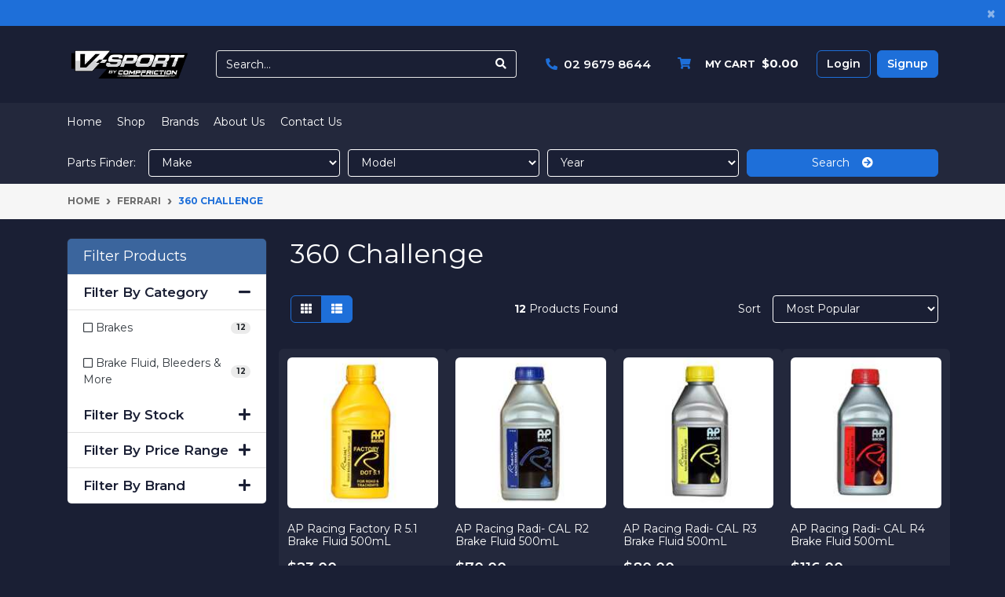

--- FILE ---
content_type: text/html; charset=utf-8
request_url: https://www.vsport.com.au/parts-finder/ferrari/360-challenge/
body_size: 17096
content:
<!DOCTYPE html>
<html lang="en">

<head itemscope itemtype="http://schema.org/WebSite">
	<meta http-equiv="Content-Type" content="text/html; charset=utf-8"/>
<meta http-equiv="x-ua-compatible" content="ie=edge">
<meta name="keywords" content="Ferrari 360 Challenge"/>
<meta name="description" content="360 Challenge - Ferrari 360 Challenge"/>
<meta name="viewport" content="width=device-width, initial-scale=1, shrink-to-fit=no">
<meta name="csrf-token" content="cdd9a568803b547952b2cbaae6208f1f8e9c9d60,a096f7fd3c453d12252e4f95a04905852fe64e25,1769785186"/>
<meta property="og:image" content="https://www.vsport.com.au/assets/website_logo.png"/>
<meta property="og:title" content="Ferrari 360 Challenge"/>
<meta property="og:site_name" content="V-Sport Australia"/>
<meta property="og:type" content="article"/>
<meta property="og:url" content="https://www.vsport.com.au/parts-finder/ferrari/360-challenge/"/>
<meta property="og:description" content="360 Challenge - Ferrari 360 Challenge"/>
<title itemprop='name'>Ferrari 360 Challenge</title>
<link rel="canonical" href="https://www.vsport.com.au/parts-finder/ferrari/360-challenge/" itemprop="url"/>
<link rel="shortcut icon" href="/assets/favicon_logo.png?1769142566"/>
<!-- Neto Assets -->
<link rel="dns-prefetch preconnect" href="//assets.netostatic.com">
<link rel="dns-prefetch" href="//use.fontawesome.com">
<link rel="dns-prefetch" href="//google-analytics.com">
<link rel="stylesheet" type="text/css" href="https://use.fontawesome.com/releases/v5.7.2/css/all.css" media="all"/>
<link rel="stylesheet" type="text/css" href="https://cdn.neto.com.au/assets/neto-cdn/jquery_ui/1.12.1/jquery-ui.min.css" media="all"/>
<!--[if lte IE 8]>
	<script type="text/javascript" src="https://cdn.neto.com.au/assets/neto-cdn/html5shiv/3.7.0/html5shiv.js"></script>
	<script type="text/javascript" src="https://cdn.neto.com.au/assets/neto-cdn/respond.js/1.3.0/respond.min.js"></script>
<![endif]-->
<!-- Begin: Script 92 -->
<script async src="https://js.stripe.com/v3/"></script>
<!-- End: Script 92 -->
<!-- Begin: Script 100 -->
<!-- Google Tag Manager -->
<script>(function(w,d,s,l,i){w[l]=w[l]||[];w[l].push({'gtm.start':
new Date().getTime(),event:'gtm.js'});var f=d.getElementsByTagName(s)[0],
j=d.createElement(s),dl=l!='dataLayer'?'&l='+l:'';j.async=true;j.src=
'https://www.googletagmanager.com/gtm.js?id='+i+dl;f.parentNode.insertBefore(j,f);
})(window,document,'script','dataLayer','GTM-KV548NBC');</script>
<!-- End Google Tag Manager -->
<!-- End: Script 100 -->
<!-- Begin: Script 102 -->
<!-- Global site tag (gtag.js) - Google Analytics -->
<script async src="https://www.googletagmanager.com/gtag/js?id=G-2946G31BK2"></script>
<script>
  window.dataLayer = window.dataLayer || [];
  function gtag(){dataLayer.push(arguments);}
  gtag('js', new Date());
    gtag('config', 'G-2946G31BK2', {
      send_page_view: false
    });
</script>
<!-- End: Script 102 -->
<!-- Begin: Script 105 -->
<meta name="google-site-verification" content="uDuC3WQ0--57xGbZPr9OjwBR-QilwhEvJkIRJveOGIs" />
<!-- End: Script 105 -->


	<link rel="preload" href="/assets/themes/2022-05-pd-v-sport/css/app.css?1769142566" as="style">
	<link rel="preload" href="/assets/themes/2022-05-pd-v-sport/css/style.css?1769142566" as="style">
	<link class="theme-selector" rel="stylesheet" href="/assets/themes/2022-05-pd-v-sport/css/app.css?1769142566" media="all" />
	<link rel="stylesheet" href="/assets/themes/2022-05-pd-v-sport/css/style.css?1769142566" media="all" />
	<link rel="stylesheet" href="/assets/themes/2022-05-pd-v-sport/css/custom.css?1769142566" media="all" />
</head>

<body id="n_content" class="n_2022-05-pd-v-sport">
	<a href="#main-content" class="sr-only sr-only-focusable">Skip to main content</a>
	<header class="wrapper-header" aria-label="Header container">
		<div class="header-topbar alert alert-dismissible fade show">
			<div class="container">
				<div class="row align-items-center text-center">
					<div class="clearfix"> &nbsp;</div>
					
				</div>
			</div>
			<button type="button" class="close" data-dismiss="alert" aria-label="Close">
				<span aria-hidden="true">&times;</span>
			</button>
		</div>
		<div class="logo-section">
			<div class="container">
				<div class="row align-items-center">
					<div class="col-5 col-sm-4 col-md-2 wrapper-logo text-sm-left">
						<a href="https://www.vsport.com.au" title="V-Sport Australia">
							<img class="logo" src="/assets/website_logo.png?1769142566"
								alt="V-Sport Australia logo" />
						</a>
					</div>
					<div class="col-7 col-sm-8 d-flex align-items-center d-md-none ml-auto justify-content-end wrapper-icons">
						<button class="btn btn-primary" type="button" data-toggle="collapse"
							data-target="#navbarMainMenu" aria-controls="navbarMainMenu" aria-expanded="false"
							aria-label="Toggle navigation">
							<i class="fa fa-bars fa-lg" aria-hidden="true"></i>
						</button>
						<a class="navbar-toggler d-sm-inline-block d-md-none"
							href="tel:02 9679 8644">
							<i class="fa fa-phone" aria-hidden="true"></i>
						</a>
						<button class="navbar-toggler" type="button" data-toggle="collapse"
							data-target="#navbarSearch" aria-controls="navbarSearch" aria-expanded="false"
							aria-label="Toggle navigation">
							<i class="fa fa-search" aria-hidden="true"></i>
						</button>
						<a class="navbar-toggler d-sm-inline-block d-md-none"
							href="https://www.vsport.com.au/_myacct">
							<i class="fa fa-user" aria-hidden="true"></i>
						</a>
						<a class="navbar-toggler d-sm-inline-block d-md-none"
							href="https://www.vsport.com.au/_mycart?tkn=cart&ts=1769785186428570" aria-label="Shopping cart">
							<i class="fa fa-shopping-cart fa-lg" aria-hidden="true"></i>
							<span class="badge badge-pill badge-secondary" rel="a2c_item_count">0</span>
						</a>
					</div>
					<div class="collapse navbar-collapse col-12" id="navbarSearch">
						<div class="header-search pt-2 pt-md-0">
							<form name="productsearch" method="get" action="/" role="search"
								aria-label="Product search">
								<input type="hidden" name="rf" value="kw" />
								<div class="input-group header-search-input">
									<input class="form-control ajax_search w-auto"
										value=""
										id="name_search" autocomplete="off" name="kw" type="search"
										aria-label="Input search" placeholder="Search..." />
									<div class="input-group-append">
										<button type="submit" value="Search" class="btn btn-outline-secondary"
											aria-label="Search site"><i class="fa fa-search"></i></button>
									</div>
								</div>
							</form>
						</div>
					</div>
					<div class="d-none d-md-flex col-12 col-sm-8 col-md-10 align-items-center">
						<div class="header-search pt-2 pt-md-0">
							<form name="productsearch" method="get" action="/" role="search"
								aria-label="Product search">
								<input type="hidden" name="rf" value="kw" />
								<div class="input-group header-search-input">
									<input class="form-control ajax_search w-auto"
										value=""
										id="name_search" autocomplete="off" name="kw" type="search"
										aria-label="Input search" placeholder="Search..." />
									<div class="input-group-append">
										<button type="submit" value="Search" class="btn btn-outline-secondary"
											aria-label="Search site"><i class="fa fa-search"></i></button>
									</div>
								</div>
							</form>
						</div>

						<div id="header-call" class="d-none d-lg-flex ml-auto">
							<div class="d-flex align-items-center">
								<div>
									<p class="mb-0 mr-2"><i class="fa fa-phone"></i></p>
								</div>
								<div>
									<h2 class="mb-0"><a
											href="tel:02 9679 8644"><strong>02 9679 8644</strong></a>
									</h2>
								</div>
							</div>
						</div>
						<div id="header-cart" class="btn-group ml-auto" role="group">

							<a href="https://www.vsport.com.au/_mycart?tkn=cart&ts=1769785186456552"
								class="btn p-0 dropdown-toggle dropdown-toggle-split" data-toggle="dropdown"
								aria-haspopup="true" aria-expanded="false" aria-label="Shopping cart dropdown"
								id="cartcontentsheader">
								<div>
									<p class="mb-0 mr-2"><i class="fa fa-shopping-cart"></i></p>
								</div>
								<div class="d-md-block"><span>My Cart</span><span rel="a2c_sub_total"
										id="header-subtotal" class="ml-2">$0.00</span></div>
							</a>
							<ul class="dropdown-menu dropdown-menu-right float-right secondary-blue-bg">
								<li class="box" id="neto-dropdown">
									<div class="body" id="cartcontents"></div>
									<div class="footer"></div>
								</li>
							</ul>
						</div>
						<div class="header-btn d-inline-flex ml-auto">
							<span nloader-content-id="Fn6equ1_qtJdHxTtWDBq_Qg9cMTX5hvyCMwAgswixRQ4aRuy77rwMz-AvD2G3RY79UGsf-03B6tEwCHzjdbuxA" nloader-content="[base64]" nloader-data="46cFcqL2ZIORijvmOJg-w2gqFTeFwnEzyxYXeEgHD3o"></span></div>
					</div>
				</div>
			</div>
		</div>
		</div>


		<div class="menu-section">
		<div class="container">
			<div class="row d-flex justify-content-between align-items-center vertical-align-middle">
				<div class="col-xs-12 col-sm-12 col-md-4 col-lg-4">
					<nav class="navbar navbar-expand-md navbar-light mt-0 p-md-0">
						<div class="collapse navbar-collapse" id="navbarMainMenu">
							<ul class="navbar-nav mr-auto align-items-center d-none d-md-flex flex-wrap"
								role="navigation" aria-label="Category menu">

								<li class="nav-item ">
									<a href="/ " class="nav-link " >Home</a>
									</li><li class="nav-item ">
									<a href="/products/ " class="nav-link " >Shop</a>
									</li><li class="nav-item dropdown mega-menu-parent ">
									<a href="javascript:void(0); " class="nav-link dropdown-toggle" role="button" data-toggle="dropdown" aria-haspopup="true"
										aria-expanded="false" >Brands</a>
									<ul class="dropdown-menu mega-menu w-100">
											<li class="nav-item d-inline-block w-100">
									<a href="https://www.vsport.com.au/brand/ap-racing/" class="nav-link font-weight-bold">
										<img class="img-fluid" src="/assets/webshop/cms/03/303.png?1676601198"
											alt="AP Racing" />
									</a>
								</li>
								<li class="nav-item d-inline-block w-100">
									<a href="https://www.vsport.com.au/brand/pagid-racing/" class="nav-link font-weight-bold">
										<img class="img-fluid" src="/assets/webshop/cms/14/114.png?1678919962"
											alt="Pagid Racing" />
									</a>
								</li>
								<li class="nav-item d-inline-block w-100">
									<a href="https://www.vsport.com.au/brand/pfc/" class="nav-link font-weight-bold">
										<img class="img-fluid" src="/assets/webshop/cms/07/307.png?1676602016"
											alt="PFC" />
									</a>
								</li>
								<li class="nav-item d-inline-block w-100">
									<a href="https://www.vsport.com.au/brand/dba/" class="nav-link font-weight-bold">
										<img class="img-fluid" src="/assets/webshop/cms/05/305.png?1656567005"
											alt="DBA" />
									</a>
								</li>
								<li class="nav-item d-inline-block w-100">
									<a href="https://www.vsport.com.au/brand/brembo/" class="nav-link font-weight-bold">
										<img class="img-fluid" src="/assets/webshop/cms/04/304.png?1715040675"
											alt="Brembo" />
									</a>
								</li>
								<li class="nav-item d-inline-block w-100">
									<a href="https://www.vsport.com.au/brand/endless/" class="nav-link font-weight-bold">
										<img class="img-fluid" src="/assets/webshop/cms/11/111.png?1678918525"
											alt="Endless" />
									</a>
								</li>
								<li class="nav-item d-inline-block w-100">
									<a href="https://www.vsport.com.au/brand/hawk/" class="nav-link font-weight-bold">
										<img class="img-fluid" src="/assets/webshop/cms/13/113.png?1678919687"
											alt="Hawk" />
									</a>
								</li>
								<li class="nav-item d-inline-block w-100">
									<a href="https://www.vsport.com.au/brand/hans/" class="nav-link font-weight-bold">
										<img class="img-fluid" src="/assets/webshop/cms/17/317.png?1678919344"
											alt="Hans" />
									</a>
								</li>
								<li class="nav-item d-inline-block w-100">
									<a href="https://www.vsport.com.au/brand/ferodo-racing/" class="nav-link font-weight-bold">
										<img class="img-fluid" src="/assets/webshop/cms/12/112.png?1731462622"
											alt="Ferodo Racing" />
									</a>
								</li>
								<li class="nav-item d-inline-block w-100">
									<a href="https://www.vsport.com.au/brand/goodridge/" class="nav-link font-weight-bold">
										<img class="img-fluid" src="/assets/webshop/cms/06/306.png?1676601582"
											alt="Goodridge" />
									</a>
								</li>
								<li class="nav-item d-inline-block w-100">
									<a href="https://www.vsport.com.au/brand/racetech/" class="nav-link font-weight-bold">
										<img class="img-fluid" src="/assets/webshop/cms/08/308.png?1676602153"
											alt="Racetech" />
									</a>
								</li>
								<li class="nav-item d-inline-block w-100">
									<a href="https://www.vsport.com.au/brand/grayston/" class="nav-link font-weight-bold">
										<img class="img-fluid" src="/assets/webshop/cms/18/318.png?1678919530"
											alt="Grayston" />
									</a>
								</li>
								<li class="nav-item d-inline-block w-100">
									<a href="https://www.vsport.com.au/brand/stilo/" class="nav-link font-weight-bold">
										<img class="img-fluid" src="/assets/webshop/cms/15/115.png?1678918426"
											alt="Stilo" />
									</a>
								</li>
								<li class="nav-item d-inline-block w-100">
									<a href="https://www.vsport.com.au/brand/sabelt/" class="nav-link font-weight-bold">
										<img class="img-fluid" src="/assets/webshop/cms/09/309.png?1676602350"
											alt="Sabelt" />
									</a>
								</li>
								<li class="nav-item d-inline-block w-100">
									<a href="https://www.vsport.com.au/brand/cartek/" class="nav-link font-weight-bold">
										<img class="img-fluid" src="/assets/webshop/cms/14/314.png?1678919080"
											alt="Cartek" />
									</a>
								</li>
								
											<li class="nav-item d-inline-block w-100"><a href="https://www.vsport.com.au/brands">View all
											brands</a></li>
										</ul>
										</li><li class="nav-item ">
									<a href="/about-us/ " class="nav-link " >About Us</a>
									</li><li class="nav-item ">
									<a href="/contact-us/ " class="nav-link " >Contact Us</a>
									</li>
								
							</ul>
							<div class="burger-menu d-block d-md-none">
								<div class="">
									<ul class="nav navbar-nav">
										<li class=""> <a
												href="/" >Home </a>
											</li><li class=""> <a
												href="/products/" >Shop </a>
											</li><li class="dropdown dropdown-hover"> <a
												href="javascript:;" class="dropdown-toggle" >Brands <span><i class="fa fa-plus"></i></span></a>
											<ul class="nav navbar-nav d-none">
												<li class=""> <a href="/brand/ap-racing/"
												class="nuhover dropdown-toggle">AP Racing
												</a>
											</li><li class=""> <a href="/brand/pagid-racing/"
												class="nuhover dropdown-toggle">Pagid Racing
												</a>
											</li><li class=""> <a href="/brand/pfc/"
												class="nuhover dropdown-toggle">PFC
												</a>
											</li><li class=""> <a href="/brand/dba/"
												class="nuhover dropdown-toggle">DBA
												</a>
											</li><li class=""> <a href="/brand/brembo/"
												class="nuhover dropdown-toggle">Brembo
												</a>
											</li><li class=""> <a href="/brand/endless/"
												class="nuhover dropdown-toggle">Endless
												</a>
											</li><li class=""> <a href="/brand/hawk/"
												class="nuhover dropdown-toggle">Hawk
												</a>
											</li><li class=""> <a href="/brand/hans/"
												class="nuhover dropdown-toggle">Hans
												</a>
											</li><li class=""> <a href="/brand/ferodo-racing/"
												class="nuhover dropdown-toggle">Ferodo Racing
												</a>
											</li><li class=""> <a href="/brand/goodridge/"
												class="nuhover dropdown-toggle">Goodridge
												</a>
											</li><li class=""> <a href="/brand/racetech/"
												class="nuhover dropdown-toggle">Racetech
												</a>
											</li><li class=""> <a href="/brand/grayston/"
												class="nuhover dropdown-toggle">Grayston
												</a>
											</li><li class=""> <a href="/brand/stilo/"
												class="nuhover dropdown-toggle">Stilo
												</a>
											</li><li class=""> <a href="/brand/sabelt/"
												class="nuhover dropdown-toggle">Sabelt
												</a>
											</li><li class=""> <a href="/brand/cartek/"
												class="nuhover dropdown-toggle">Cartek
												</a>
											</li>
												<li class=""><a href="https://www.vsport.com.au/brands">View all
													brands</a></li>
												</ul>
											</li><li class=""> <a
												href="/about-us/" >About Us </a>
											</li><li class=""> <a
												href="/contact-us/" >Contact Us </a>
											</li>
																				
									</ul>
								</div>
							</div>
						</div>
					</nav>
				</div>
				<div id="parts_finder" class="col-12 d-sm-none d-md-block">

					<button class="d-md-none btn btn-primary btn-block mb-2 text-capitalize"
						data-toggle="collapse" data-target=".parts-finder-content-new">Parts Finder:</button>
					<div class="parts-finder-content parts-finder-content-new py-1 collapse d-md-block">
						<input type="hidden" id="clist_size" value="3" />
						<input type="hidden" id="clist_hidden" value="" />
						<div id="compat_list"
							class="d-flex flex-column flex-md-row justify-content-around align-items-center">
							<p class="d-none d-md-flex mb-0 text-nowrap mr-md-3 text-capitalize">Parts
								Finder:</p><select name="clist_13_1" 
								id="clist_13_1" class="compatibility_list form-control"
								rel="Option Above">
								<option value="">Make</option>
								<option value="1237" >Alfa Romeo</option><option value="1260" >Aston Martin</option><option value="1263" >Audi</option><option value="1303" >BMW</option><option value="1364" >BMW Mini</option><option value="1370" >Bugatti</option><option value="1373" >Chevrolet</option><option value="1381" >Chrysler</option><option value="1394" >Dodge</option><option value="1401" >Ferrari</option><option value="1436" >Fiat</option><option value="1441" >Ford</option><option value="1478" >Holden</option><option value="2160" >Holden Special Vehicles (HSV)</option><option value="1487" >Honda</option><option value="1509" >Hyundai</option><option value="1512" >Jaguar</option><option value="1519" >Jeep</option><option value="1933" >Kia</option><option value="1524" >Lamborghini</option><option value="1533" >Lancia</option><option value="1538" >Lexus</option><option value="1547" >Lotus</option><option value="1563" >Maserati</option><option value="1569" >Mazda</option><option value="1590" >Mclaren</option><option value="1593" >Mercedes-Benz</option><option value="1996" >Mini</option><option value="1602" >Mitsubishi</option><option value="1616" >Nissan</option><option value="1647" >Peugeot</option><option value="1655" >Porsche</option><option value="1683" >Range Rover</option><option value="1684" >Renault</option><option value="1692" >Subaru</option><option value="1718" >Suzuki</option><option value="2120" >Tesla</option><option value="1720" >Toyota</option><option value="1742" >Volkswagen</option><option value="1751" >Volvo</option></select><select name="clist_13_2" 
									id="clist_13_2" class="compatibility_list form-control"
									rel="Option Above">
									<option value="">Model</option>
									</select><select name="clist_13_3" 
										id="clist_13_3"
										class="compatibility_list form-control" rel="Option Above">
										<option value="">Year</option>
										</select><button type="submit" class="btn btn-primary btn-block compat-btn">Search &nbsp;
										&nbsp;<i class="fas fa-arrow-circle-right"></i></button>
						</div>
					</div>
				</div>
			</div>

		</div>
	</div>


	</header>
	<div class="container-fluid breadcrumb-section px-0">
		<div class="container">
			<div class="row">
				<nav aria-label="breadcrumb">
					<ol class="breadcrumb" itemscope itemtype="http://schema.org/BreadcrumbList">
						<li class="breadcrumb-item" itemprop="itemListElement" itemscope
							itemtype="http://schema.org/ListItem">
							<a href="https://www.vsport.com.au" itemprop="item"><span itemprop="name">Home</span></a>
							<meta itemprop="position" content="0" />
						</li><li class="breadcrumb-item" itemprop="itemListElement" itemscope
							itemtype="http://schema.org/ListItem">
							<a href="/parts-finder/ferrari/" itemprop="item"><span itemprop="name">Ferrari</span></a>
							<meta itemprop="position" content="1" />
						</li><li class="breadcrumb-item" itemprop="itemListElement" itemscope
							itemtype="http://schema.org/ListItem">
							<a href="/parts-finder/ferrari/360-challenge/" itemprop="item"><span itemprop="name">360 Challenge</span></a>
							<meta itemprop="position" content="2" />
						</li></ol>
				</nav>
			</div>
		</div>
	</div>
	<div id="main-content" class="container mt-4" role="main">
		<div class="row">
			<aside class="col-12 col-md-4 col-lg-3" id="left-sidebar">
	<div class="card mb-2">
			<div class="card-header border-bottom">
				<h3 class="h4 mb-0">
					<a class="d-block" role="button" data-toggle="collapse" aria-expanded="false" href="#filters" aria-controls="#filters">Filter Products</a>
				</h3>
			</div>
			<div id="filters" class="collapse">
				<div class="list-group list-group-flush" role="group">
					<div class="list-group-item">
								<a href="javascript:;"  class="h4 mb-0 p-0 text-left w-100 d-flex align-items-center justify-content-between item-category" data-toggle="collapse" data-target="#fbcategory">Filter By Category<i class="fa fa-plus float-right"></i></a>
							</div>
							<div class="collapse show" id="fbcategory"><a class="filter border-0 text-dark list-group-item list-group-item-action d-flex justify-content-between align-items-center" href="/parts-finder/ferrari/360-challenge/?cn=107&rf=cn" aria-label="Filter  to Brakes" rel="nofollow">
									<span><i class="far fa-square"></i> Brakes</span>
									<span class="badge badge-secondary badge-pill">12</span>
								</a>
							<a class="filter border-0 text-dark list-group-item list-group-item-action d-flex justify-content-between align-items-center" href="/parts-finder/ferrari/360-challenge/?cn=299&rf=cn" aria-label="Filter  to Brake Fluid, Bleeders & More" rel="nofollow">
									<span><i class="far fa-square"></i> Brake Fluid, Bleeders & More</span>
									<span class="badge badge-secondary badge-pill">12</span>
								</a>
							</div>
					
					
					
					<div class="list-group-item">
									<a href="javascript:;" onclick="$(this).children('i').toggleClass('fa-plus fa-minus')" class="h4 mb-0 p-0 text-left w-100 d-flex align-items-center justify-content-between item-stock" data-toggle="collapse" data-target="#fbStock">Filter By Stock<i class="fa fa-plus float-right"></i></a>
								</div>
								<div class="collapse" id="fbStock"><a class="filter text-dark list-group-item list-group-item-action d-flex justify-content-between align-items-center" href="/parts-finder/ferrari/360-challenge/?rf=vn&vn=1" rel="nofollow">
										<span><i class="far fa-square"></i> In Stock</span>
										<span class="badge badge-secondary badge-pill">12</span>
									</a>
								</div>
						<div class="list-group-item d-block d-sm-none">
									<a href="javascript:;" onclick="$(this).children('i').toggleClass('fa-plus fa-minus')" class="h4 mb-0 p-0 text-left w-100 d-flex align-items-center justify-content-between item-price" data-toggle="collapse" data-target="#fbPriceRange">Filter By Price Range<i class="fa fa-plus float-right"></i></a>
								</div>
								<div class="collapse" id="fbPriceRange"><a class="text-dark border-0 filter list-group-item d-l-none d-xl-none" href="/parts-finder/ferrari/360-challenge/?pr=0-100&rf=pr" rel="nofollow"><i class="far fa-square"></i> $100 or below</a>
									<a class="text-dark border-0 filter list-group-item d-l-none d-xl-none" href="/parts-finder/ferrari/360-challenge/?pr=100-200&rf=pr" rel="nofollow"><i class="far fa-square"></i> $100 to $200</a>
									<a class="text-dark border-0 filter list-group-item d-l-none d-xl-none" href="/parts-finder/ferrari/360-challenge/?pr=200-300&rf=pr" rel="nofollow"><i class="far fa-square"></i> $200 to $300</a>
									<a class="text-dark border-0 filter list-group-item d-l-none d-xl-none" href="/parts-finder/ferrari/360-challenge/?pr=300-400&rf=pr" rel="nofollow"><i class="far fa-square"></i> $300 to $400</a>
									<a class="text-dark border-0 filter list-group-item d-l-none d-xl-none" href="/parts-finder/ferrari/360-challenge/?pr=400-500&rf=pr" rel="nofollow"><i class="far fa-square"></i> $400 to $500</a>
									<a class="text-dark border-0 filter list-group-item d-l-none d-xl-none" href="/parts-finder/ferrari/360-challenge/?pr=500-600&rf=pr" rel="nofollow"><i class="far fa-square"></i> $500 to $600</a>
									<a class="text-dark border-0 filter list-group-item d-l-none d-xl-none" href="/parts-finder/ferrari/360-challenge/?pr=600-0&rf=pr" rel="nofollow"><i class="far fa-square"></i> $600 or above</a>
									</div>
						<div class="list-group-item d-none d-sm-block">
									<a href="javascript:;" onclick="$(this).children('i').toggleClass('fa-plus fa-minus')" class="h4 mb-0 p-0 text-left w-100 d-flex align-items-center justify-content-between item-price" data-toggle="collapse" data-target="#fbPriceRangeDesc">Filter By Price Range<i class="fa fa-plus float-right"></i></a>
								</div>
								<div class="collapse" id="fbPriceRangeDesc">
								<div class="list-group-item hidden-sm d-none d-sm-block">
									<p id="price-range"></p><p id="price-range-text" class="price_range"></p>
									<form id="pricesearch" method="get" action="/parts-finder/ferrari/360-challenge/">
										<input type="hidden" name="rf" value="pr?rf=pr">
										<input  name="pr" type="hidden" value="">
										<input type="submit" value="Filter By Price" class="btn btn-outline-secondary btn-sm" />
										<a href="/parts-finder/ferrari/360-challenge/?df=pr&rf=pr" class="btn btn-outline-secondary btn-sm" rel="nofollow"> Clear</a>
									</form>
								</div></div>
					<div class="list-group-item">
								<a href="javascript:;" onclick="$(this).children('i').toggleClass('fa-plus fa-minus')" class="h4 mb-0 p-0 text-left w-100 d-flex align-items-center justify-content-between item-brand" data-toggle="collapse" data-target="#fbbrand">Filter By Brand<i class="fa fa-plus float-right"></i></a>
							</div>
							<div class="collapse" id="fbbrand"><a class="text-dark filter list-group-item d-flex justify-content-between align-items-center" href="/parts-finder/ferrari/360-challenge/?cn=303&rf=cn" rel="nofollow">
									<span><i class="far fa-square"></i> AP Racing</span>
									<span class="badge badge-secondary badge-pill">4</span>
								</a>
							<a class="text-dark filter list-group-item d-flex justify-content-between align-items-center" href="/parts-finder/ferrari/360-challenge/?cn=304&rf=cn" rel="nofollow">
									<span><i class="far fa-square"></i> Brembo</span>
									<span class="badge badge-secondary badge-pill">3</span>
								</a>
							<a class="text-dark filter list-group-item d-flex justify-content-between align-items-center" href="/parts-finder/ferrari/360-challenge/?cn=111&rf=cn" rel="nofollow">
									<span><i class="far fa-square"></i> Endless</span>
									<span class="badge badge-secondary badge-pill">1</span>
								</a>
							<a class="text-dark filter list-group-item d-flex justify-content-between align-items-center" href="/parts-finder/ferrari/360-challenge/?cn=112&rf=cn" rel="nofollow">
									<span><i class="far fa-square"></i> Ferodo Racing</span>
									<span class="badge badge-secondary badge-pill">1</span>
								</a>
							<a class="text-dark filter list-group-item d-flex justify-content-between align-items-center" href="/parts-finder/ferrari/360-challenge/?cn=307&rf=cn" rel="nofollow">
									<span><i class="far fa-square"></i> PFC</span>
									<span class="badge badge-secondary badge-pill">3</span>
								</a>
							</div>
				</div>
			</div>
		</div>
	<!-- <div class="card d-none d-md-block mb-2">
				<div class="card-header"><h3 class="h4 mb-0">Categories</h3></div>
				<div class="list-group list-group-flush" role="navigation" aria-label="Category menu"><div class="position-relative border-bottom dropdown dropdown-hover">
				<a class="text-dark list-group-item list-group-item-action" href="https://www.vsport.com.au/brakes/">Brakes</a>
				<ul class="dropdown-menu dropdown-menu-horizontal"><li class="">
					<a class="dropdown-item" href="https://www.vsport.com.au/brake-pads/">Brake Pads</a>
					</li><li class="">
					<a class="dropdown-item" href="https://www.vsport.com.au/brakes/brake-discs/">Brake Discs</a>
					</li><li class="dropdown dropdown-hover">
					<a class="dropdown-item" href="https://www.vsport.com.au/brakes/brake-fluid-bleeders-more/">Brake Fluid, Bleeders & More</a>
					<ul class="dropdown-menu dropdown-menu-horizontal"><li><a class="dropdown-item" href="https://www.vsport.com.au/fluid-reservoirs/">Fluid Reservoirs</a></li></ul>
					</li><li class="">
					<a class="dropdown-item" href="https://www.vsport.com.au/brakes/braided-brake-lines/">Braided Brake Lines</a>
					</li><li class="">
					<a class="dropdown-item" href="https://www.vsport.com.au/brake-kits-upgrade-bundles/">Brake Kits & Upgrade Bundles</a>
					</li><li class="">
					<a class="dropdown-item" href="https://www.vsport.com.au/actuation-products/">Actuation Products</a>
					</li><li class="">
					<a class="dropdown-item" href="https://www.vsport.com.au/brakes/brake-calipers/">Brake Calipers</a>
					</li><li class="">
					<a class="dropdown-item" href="https://www.vsport.com.au/brakes/brake-seals/">Brake Seals</a>
					</li><li class="">
					<a class="dropdown-item" href="https://www.vsport.com.au/brakes/brake-shoes/">Brake Shoes</a>
					</li><li class="">
					<a class="dropdown-item" href="https://www.vsport.com.au/brakes/caliper-parts/">Caliper Parts</a>
					</li><li class="">
					<a class="dropdown-item" href="https://www.vsport.com.au/brakes/disc-mounting-hardware/">Disc Mounting Hardware</a>
					</li><li class="">
					<a class="dropdown-item" href="https://www.vsport.com.au/fluid-reservoirs/~-2201">Fluid Reservoirs</a>
					</li><li class="">
					<a class="dropdown-item" href="https://www.vsport.com.au/brakes/master-cylinders/">Master Cylinders</a>
					</li><li class="">
					<a class="dropdown-item" href="https://www.vsport.com.au/pedal-boxes/">Pedal Boxes</a>
					</li><li class="">
					<a class="dropdown-item" href="https://www.vsport.com.au/temperature-monitoring/">Temperature Monitoring</a>
					</li></ul>
				</div><div class="position-relative border-bottom dropdown dropdown-hover">
				<a class="text-dark list-group-item list-group-item-action" href="https://www.vsport.com.au/racewear/">Racewear</a>
				<ul class="dropdown-menu dropdown-menu-horizontal"><li class="">
					<a class="dropdown-item" href="https://www.vsport.com.au/racewear/race-suits/">Race Suits</a>
					</li><li class="">
					<a class="dropdown-item" href="https://www.vsport.com.au/racewear/race-gloves/">Race Gloves</a>
					</li><li class="">
					<a class="dropdown-item" href="https://www.vsport.com.au/racewear/race-boots/">Race Boots</a>
					</li><li class="">
					<a class="dropdown-item" href="https://www.vsport.com.au/racewear/fia-underwear/">FIA Underwear</a>
					</li></ul>
				</div><div class="position-relative border-bottom dropdown dropdown-hover">
				<a class="text-dark list-group-item list-group-item-action" href="https://www.vsport.com.au/helmets-hans-intercoms/">Helmets & HANS</a>
				<ul class="dropdown-menu dropdown-menu-horizontal"><li class="dropdown dropdown-hover">
					<a class="dropdown-item" href="https://www.vsport.com.au/helmets-hans-intercoms/stilo-helmets/">Stilo Helmets</a>
					<ul class="dropdown-menu dropdown-menu-horizontal"><li><a class="dropdown-item" href="https://www.vsport.com.au/fia-8859-2024-snell-2020/">FIA 8859-2024/Snell 2020</a></li></ul>
					</li><li class="">
					<a class="dropdown-item" href="https://www.vsport.com.au/helmets-hans-intercoms/hans-posts-devices/">HANS Posts & Devices</a>
					</li><li class="">
					<a class="dropdown-item" href="https://www.vsport.com.au/stilo-mini-helmets/">Stilo Mini Helmets</a>
					</li><li class="">
					<a class="dropdown-item" href="https://www.vsport.com.au/helmets-hans-intercoms/visors-accesories/">Visors & Accesories</a>
					</li></ul>
				</div><div class="position-relative border-bottom dropdown dropdown-hover">
				<a class="text-dark list-group-item list-group-item-action" href="https://www.vsport.com.au/seats-harnesses/">Seats & Harnesses</a>
				<ul class="dropdown-menu dropdown-menu-horizontal"><li class="">
					<a class="dropdown-item" href="https://www.vsport.com.au/seats-harnesses/race-seats/">Race Seats</a>
					</li><li class="">
					<a class="dropdown-item" href="https://www.vsport.com.au/seats-harnesses/harness-mounts-accesories/">Harness Mounts & Accesories</a>
					</li><li class="">
					<a class="dropdown-item" href="https://www.vsport.com.au/seats-harnesses/race-harnesses/">Race Harnesses</a>
					</li><li class="">
					<a class="dropdown-item" href="https://www.vsport.com.au/seats-harnesses/race-seat-accesories/">Race Seat Accesories</a>
					</li><li class="">
					<a class="dropdown-item" href="https://www.vsport.com.au/seats-harnesses/race-seat-accessories/">Race Seat Accessories</a>
					</li></ul>
				</div><div class="position-relative border-bottom dropdown dropdown-hover">
				<a class="text-dark list-group-item list-group-item-action" href="https://www.vsport.com.au/car-race-preparation/">Car Preparation</a>
				<ul class="dropdown-menu dropdown-menu-horizontal"><li class="">
					<a class="dropdown-item" href="https://www.vsport.com.au/bonnet-boot-fastening/">Bonnet & Boot Fastening</a>
					</li><li class="">
					<a class="dropdown-item" href="https://www.vsport.com.au/car-race-preperation/tow-straps/">Tow Straps</a>
					</li><li class="dropdown dropdown-hover">
					<a class="dropdown-item" href="https://www.vsport.com.au/car-race-preperation/vehicle-setup-workshop-tools/">Vehicle setup & Workshop tools</a>
					<ul class="dropdown-menu dropdown-menu-horizontal"><li><a class="dropdown-item" href="https://www.vsport.com.au/braided-clutch-lines/">Braided Clutch Lines</a></li></ul>
					</li></ul>
				</div><div class="position-relative border-bottom dropdown dropdown-hover">
				<a class="text-dark list-group-item list-group-item-action" href="https://www.vsport.com.au/cockpit/">Cockpit</a>
				<ul class="dropdown-menu dropdown-menu-horizontal"><li class="">
					<a class="dropdown-item" href="https://www.vsport.com.au/safety-nets/">Safety Nets</a>
					</li><li class="">
					<a class="dropdown-item" href="https://www.vsport.com.au/cockpit/steering-wheels-quick-releases/">Steering Wheels & Quick Releases</a>
					</li></ul>
				</div><div class="position-relative border-bottom dropdown dropdown-hover">
				<a class="text-dark list-group-item list-group-item-action" href="https://www.vsport.com.au/intercoms/">Intercoms & More</a>
				<ul class="dropdown-menu dropdown-menu-horizontal"><li class="">
					<a class="dropdown-item" href="https://www.vsport.com.au/intercoms/cables-adapters-and-accessories/">Cables, Adapters and Accessories</a>
					</li><li class="">
					<a class="dropdown-item" href="https://www.vsport.com.au/headsets/">Headsets</a>
					</li><li class="">
					<a class="dropdown-item" href="https://www.vsport.com.au/helmets-hans-intercoms/intercoms-adapters-more/">Intercoms</a>
					</li></ul>
				</div><div class="position-relative border-bottom ">
				<a class="text-dark list-group-item list-group-item-action" href="https://www.vsport.com.au/best-sellers/">Best Sellers</a>
				</div><div class="position-relative border-bottom ">
				<a class="text-dark list-group-item list-group-item-action" href="https://www.vsport.com.au/rally-computers-accesories/">Rally Computers & Accesories</a>
				</div><div class="position-relative border-bottom ">
				<a class="text-dark list-group-item list-group-item-action" href="https://www.vsport.com.au/suspension/">Suspension & Handling</a>
				</div><div class="position-relative border-bottom ">
				<a class="text-dark list-group-item list-group-item-action" href="https://www.vsport.com.au/stilo-mini-helmets/~-2177">Collectibles & Apparel</a>
				</div><div class="position-relative border-bottom ">
				<a class="text-dark list-group-item list-group-item-action" href="https://www.vsport.com.au/hoses-and-fittings/">Hoses and Fittings    </a>
				</div><div class="position-relative border-bottom dropdown dropdown-hover">
				<a class="text-dark list-group-item list-group-item-action" href="https://www.vsport.com.au/sale/">Sale & Clearance Items</a>
				<ul class="dropdown-menu dropdown-menu-horizontal"><li class="">
					<a class="dropdown-item" href="https://www.vsport.com.au/sale-clearance-items/clearance-helmets/">Clearance Helmets</a>
					</li></ul>
				</div></div>
			</div>
	<span nloader-content-id="fwaeIZCFdwdsATmsBxeBwAg_9nDr-9pEctVcCurDijUxV7dXSA3JmzEt031qy_2LC1TYrqbgoRmVhaI5Fl_NT0" nloader-content="[base64]" nloader-data="sZ2iBIE0rDhihqvUaNPRRg_Fr45uHI6Ok8hEaCKkqFs"></span>
	<div class="card d-none d-md-block my-2">
				<div class="card-header"><h3 class="h4 mb-0">Information</h3></div>
				<div class="list-group list-group-flush" role="navigation" aria-label="Information menu"><div class="position-relative border-bottom ">
				<a class="text-dark list-group-item list-group-item-action" href="/about-us/">About Us</a>
				</div><div class="position-relative border-bottom ">
				<a class="text-dark list-group-item list-group-item-action" href="/returns-policy/">Returns Policy</a>
				</div><div class="position-relative border-bottom ">
				<a class="text-dark list-group-item list-group-item-action" href="/form/contact-us/">Contact Us</a>
				</div></div>
		</div>
	-->
</aside>
<div class="col-12 col-md-8 col-lg-9">

<h1 class="page-header">
	360 Challenge
	
	</h1>
<hr aria-hidden="true" />

	
	<div class="row sort_container align-items-center">
		<div class="col-4 col-md-7 col-lg-4">
			<script>
				function viewtype(view) {
					var f=document.viewForm;
					f['viewby'].value=view;
					f.submit();
				}
			</script>
			<form method="get" name="viewForm" action="/parts-finder/ferrari/360-challenge/" class="hidden">
				<input name="rf" type="hidden" value="">
				<input name="viewby" type="hidden" value=""/>
			</form>
			<div class="viewby btn-group">
				<a href="javascript:viewtype('');" class="btn btn-primary btn-outline-secondary active" rel="nofollow" aria-label="Thumbnail view"><i class="fa fa-th"></i></a>
				<a href="javascript:viewtype('list');" class="btn btn-primary btn-outline-secondary " rel="nofollow" aria-label="List view"><i class="fa fa-th-list"></i></a>
			</div>
		</div>
		<div class="col-4 d-none d-lg-block">
			<div class="text-white">
				<strong>12</strong> Products&nbsp;Found
			</div>
		</div>
		<div class="col-8 col-md-5 col-lg-4">
			<form method="get" action="/parts-finder/ferrari/360-challenge/">
				<input name="rf" type="hidden" value="">
				<div class="form-row">
					<label class="col-2 col-form-label text-white" for="sortby">Sort</label>
					<div class="col-10">
						<select id="sortby" name="sortby" onChange="return this.form.submit();" class="form-control text-white" aria-label="Sort products by">
							<option value="popular" >Most Popular</option>
							<option value="name" >Name</option>
							<option value="SKU" >SKU</option>
							<option value="lowest_price" >Lowest Price</option>
							<option value="highest_price" >Highest Price</option>
						</select>
					</div>
				</div>
			</form>
		</div>
	</div>
	<div class="row">
		<div class="col-12">
			<hr aria-hidden="true" />
		</div>
	</div>
	<div class="thumb">
		<section class="row products-row" aria-label="Products in category"><article class="product-thumb col-6 col-sm-6 col-md-6 col-lg-4 col-xl-3 pb-2" role="article" aria-label="Product thumbnail">
	<div class="card thumbnail card-body text-center" itemscope itemtype="http://schema.org/Product">
		<meta itemprop="brand" content="AP Racing" />
		<meta itemprop="mpn" content="CP4510-1" />
		<a href="https://www.vsport.com.au/ap-racing-factory-r-5.1-brake-fluid-500ml" class="thumbnail-image pb-2">
			<img src="/assets/thumb/CP4510-1.jpg?20220606033905"
				itemprop="image" class="product-image img-fluid shadow-none" alt="AP Racing Factory R 5.1 Brake Fluid 500mL" rel="itmimgCP4510-1">
		</a>
		<p class="card-title h4" itemprop="name"><a href="https://www.vsport.com.au/ap-racing-factory-r-5.1-brake-fluid-500ml">AP Racing Factory R 5.1 Brake Fluid 500mL</a></p>
		<div class="flex-grow-1">
			<p class="price" itemprop="offers" itemscope itemtype="http://schema.org/Offer"
				aria-label="AP Racing Factory R 5.1 Brake Fluid 500mL price">
				<span class="rrp-price"></span>
				<span itemprop="price" content="23">$23.00</span>
				<meta itemprop="priceCurrency" content="AUD">
			</p>
			</div>

	<!-- Begin: Script 102 -->
<div
    class="ga4-product"
    data-id="CP4510-1"
    data-name="AP Racing Factory R 5.1 Brake Fluid 500mL"
    data-index="1"
    data-listname="2012-2021 GT"
    data-affiliation="V-Sport Australia"
    data-brand="AP Racing"
    data-category="2012-2021 GT"
    data-price="23"
    data-currency="AUD"
    data-url="https://www.vsport.com.au/ap-racing-factory-r-5.1-brake-fluid-500ml"
>
</div>
<!-- End: Script 102 -->
<!-- Purchase Logic -->
	<form class="form-inline buying-options  justify-content-center">
		<input type="hidden" id="skuzt76hCP4510-1" name="skuzt76hCP4510-1" value="CP4510-1">
		<input type="hidden" id="modelzt76hCP4510-1" name="modelzt76hCP4510-1" value="AP Racing Factory R 5.1 Brake Fluid 500mL">
		<input type="hidden" id="thumbzt76hCP4510-1" name="thumbzt76hCP4510-1" value="/assets/thumb/CP4510-1.jpg?20220606033905">
		<input type="hidden" id="qtyzt76hCP4510-1" name="qtyzt76hCP4510-1"
			value="1" class="input-tiny">
		<button type="button" title="Add AP Racing Factory R 5.1 Brake Fluid 500mL to Cart" class="addtocart btn-primary btn btn-loads"
				rel="zt76hCP4510-1"
				data-loading-text="<i class='fa fa-spinner fa-spin' style='font-size: 14px'></i>">Add to Cart</button>
			</form>
	<!-- /Purchase Logic -->
	</div>
</article>
<article class="product-thumb col-6 col-sm-6 col-md-6 col-lg-4 col-xl-3 pb-2" role="article" aria-label="Product thumbnail">
	<div class="card thumbnail card-body text-center" itemscope itemtype="http://schema.org/Product">
		<meta itemprop="brand" content="AP Racing" />
		<meta itemprop="mpn" content="CP3600-1" />
		<a href="https://www.vsport.com.au/ap-racing-radi-cal-r2-brake-fluid-500ml" class="thumbnail-image pb-2">
			<img src="/assets/thumb/CP3600-1.jpg?20220606033749"
				itemprop="image" class="product-image img-fluid shadow-none" alt="AP Racing Radi- CAL R2 Brake Fluid 500mL" rel="itmimgCP3600-1">
		</a>
		<p class="card-title h4" itemprop="name"><a href="https://www.vsport.com.au/ap-racing-radi-cal-r2-brake-fluid-500ml">AP Racing Radi- CAL R2 Brake Fluid 500mL</a></p>
		<div class="flex-grow-1">
			<p class="price" itemprop="offers" itemscope itemtype="http://schema.org/Offer"
				aria-label="AP Racing Radi- CAL R2 Brake Fluid 500mL price">
				<span class="rrp-price"></span>
				<span itemprop="price" content="70">$70.00</span>
				<meta itemprop="priceCurrency" content="AUD">
			</p>
			</div>

	<!-- Begin: Script 102 -->
<div
    class="ga4-product"
    data-id="CP3600-1"
    data-name="AP Racing Radi- CAL R2 Brake Fluid 500mL"
    data-index="2"
    data-listname="2012-2021 GT"
    data-affiliation="V-Sport Australia"
    data-brand="AP Racing"
    data-category="2012-2021 GT"
    data-price="70"
    data-currency="AUD"
    data-url="https://www.vsport.com.au/ap-racing-radi-cal-r2-brake-fluid-500ml"
>
</div>
<!-- End: Script 102 -->
<!-- Purchase Logic -->
	<form class="form-inline buying-options  justify-content-center">
		<input type="hidden" id="sku09mLqCP3600-1" name="sku09mLqCP3600-1" value="CP3600-1">
		<input type="hidden" id="model09mLqCP3600-1" name="model09mLqCP3600-1" value="AP Racing Radi- CAL R2 Brake Fluid 500mL">
		<input type="hidden" id="thumb09mLqCP3600-1" name="thumb09mLqCP3600-1" value="/assets/thumb/CP3600-1.jpg?20220606033749">
		<input type="hidden" id="qty09mLqCP3600-1" name="qty09mLqCP3600-1"
			value="1" class="input-tiny">
		<button type="button" title="Add AP Racing Radi- CAL R2 Brake Fluid 500mL to Cart" class="addtocart btn-primary btn btn-loads"
				rel="09mLqCP3600-1"
				data-loading-text="<i class='fa fa-spinner fa-spin' style='font-size: 14px'></i>">Add to Cart</button>
			</form>
	<!-- /Purchase Logic -->
	</div>
</article>
<article class="product-thumb col-6 col-sm-6 col-md-6 col-lg-4 col-xl-3 pb-2" role="article" aria-label="Product thumbnail">
	<div class="card thumbnail card-body text-center" itemscope itemtype="http://schema.org/Product">
		<meta itemprop="brand" content="AP Racing" />
		<meta itemprop="mpn" content="CP4660-1" />
		<a href="https://www.vsport.com.au/ap-racing-radi-cal-r3-brake-fluid-500ml" class="thumbnail-image pb-2">
			<img src="/assets/thumb/CP4660-1.jpg?20220606033950"
				itemprop="image" class="product-image img-fluid shadow-none" alt="AP Racing Radi- CAL R3 Brake Fluid 500mL" rel="itmimgCP4660-1">
		</a>
		<p class="card-title h4" itemprop="name"><a href="https://www.vsport.com.au/ap-racing-radi-cal-r3-brake-fluid-500ml">AP Racing Radi- CAL R3 Brake Fluid 500mL</a></p>
		<div class="flex-grow-1">
			<p class="price" itemprop="offers" itemscope itemtype="http://schema.org/Offer"
				aria-label="AP Racing Radi- CAL R3 Brake Fluid 500mL price">
				<span class="rrp-price"></span>
				<span itemprop="price" content="80">$80.00</span>
				<meta itemprop="priceCurrency" content="AUD">
			</p>
			</div>

	<!-- Begin: Script 102 -->
<div
    class="ga4-product"
    data-id="CP4660-1"
    data-name="AP Racing Radi- CAL R3 Brake Fluid 500mL"
    data-index="3"
    data-listname="2012-2021 GT"
    data-affiliation="V-Sport Australia"
    data-brand="AP Racing"
    data-category="2012-2021 GT"
    data-price="80"
    data-currency="AUD"
    data-url="https://www.vsport.com.au/ap-racing-radi-cal-r3-brake-fluid-500ml"
>
</div>
<!-- End: Script 102 -->
<!-- Purchase Logic -->
	<form class="form-inline buying-options  justify-content-center">
		<input type="hidden" id="skuA5tQBCP4660-1" name="skuA5tQBCP4660-1" value="CP4660-1">
		<input type="hidden" id="modelA5tQBCP4660-1" name="modelA5tQBCP4660-1" value="AP Racing Radi- CAL R3 Brake Fluid 500mL">
		<input type="hidden" id="thumbA5tQBCP4660-1" name="thumbA5tQBCP4660-1" value="/assets/thumb/CP4660-1.jpg?20220606033950">
		<input type="hidden" id="qtyA5tQBCP4660-1" name="qtyA5tQBCP4660-1"
			value="1" class="input-tiny">
		<button type="button" title="Add AP Racing Radi- CAL R3 Brake Fluid 500mL to Cart" class="addtocart btn-primary btn btn-loads"
				rel="A5tQBCP4660-1"
				data-loading-text="<i class='fa fa-spinner fa-spin' style='font-size: 14px'></i>">Add to Cart</button>
			</form>
	<!-- /Purchase Logic -->
	</div>
</article>
<article class="product-thumb col-6 col-sm-6 col-md-6 col-lg-4 col-xl-3 pb-2" role="article" aria-label="Product thumbnail">
	<div class="card thumbnail card-body text-center" itemscope itemtype="http://schema.org/Product">
		<meta itemprop="brand" content="AP Racing" />
		<meta itemprop="mpn" content="CP6005-1" />
		<a href="https://www.vsport.com.au/ap-racing-radi-cal-r4-brake-fluid-500ml" class="thumbnail-image pb-2">
			<img src="/assets/thumb/CP6005-1.jpg?20220606034014"
				itemprop="image" class="product-image img-fluid shadow-none" alt="AP Racing Radi- CAL R4 Brake Fluid 500mL" rel="itmimgCP6005-1">
		</a>
		<p class="card-title h4" itemprop="name"><a href="https://www.vsport.com.au/ap-racing-radi-cal-r4-brake-fluid-500ml">AP Racing Radi- CAL R4 Brake Fluid 500mL</a></p>
		<div class="flex-grow-1">
			<p class="price" itemprop="offers" itemscope itemtype="http://schema.org/Offer"
				aria-label="AP Racing Radi- CAL R4 Brake Fluid 500mL price">
				<span class="rrp-price"></span>
				<span itemprop="price" content="116">$116.00</span>
				<meta itemprop="priceCurrency" content="AUD">
			</p>
			</div>

	<!-- Begin: Script 102 -->
<div
    class="ga4-product"
    data-id="CP6005-1"
    data-name="AP Racing Radi- CAL R4 Brake Fluid 500mL"
    data-index="4"
    data-listname="2012-2021 GT"
    data-affiliation="V-Sport Australia"
    data-brand="AP Racing"
    data-category="2012-2021 GT"
    data-price="116"
    data-currency="AUD"
    data-url="https://www.vsport.com.au/ap-racing-radi-cal-r4-brake-fluid-500ml"
>
</div>
<!-- End: Script 102 -->
<!-- Purchase Logic -->
	<form class="form-inline buying-options  justify-content-center">
		<input type="hidden" id="skuSGyWDCP6005-1" name="skuSGyWDCP6005-1" value="CP6005-1">
		<input type="hidden" id="modelSGyWDCP6005-1" name="modelSGyWDCP6005-1" value="AP Racing Radi- CAL R4 Brake Fluid 500mL">
		<input type="hidden" id="thumbSGyWDCP6005-1" name="thumbSGyWDCP6005-1" value="/assets/thumb/CP6005-1.jpg?20220606034014">
		<input type="hidden" id="qtySGyWDCP6005-1" name="qtySGyWDCP6005-1"
			value="1" class="input-tiny">
		<button type="button" title="Add AP Racing Radi- CAL R4 Brake Fluid 500mL to Cart" class="addtocart btn-primary btn btn-loads"
				rel="SGyWDCP6005-1"
				data-loading-text="<i class='fa fa-spinner fa-spin' style='font-size: 14px'></i>">Add to Cart</button>
			</form>
	<!-- /Purchase Logic -->
	</div>
</article>
<article class="product-thumb col-6 col-sm-6 col-md-6 col-lg-4 col-xl-3 pb-2" role="article" aria-label="Product thumbnail">
	<div class="card thumbnail card-body text-center" itemscope itemtype="http://schema.org/Product">
		<meta itemprop="brand" content="Brembo" />
		<meta itemprop="mpn" content="04.8164.20" />
		<a href="https://www.vsport.com.au/brembo-htc-64t-brake-fluid-500ml" class="thumbnail-image pb-2">
			<img src="/assets/thumb/04.8164.20.jpg?20221021123753"
				itemprop="image" class="product-image img-fluid shadow-none" alt="Brembo HTC 64T Brake Fluid 500mL" rel="itmimg04.8164.20">
		</a>
		<p class="card-title h4" itemprop="name"><a href="https://www.vsport.com.au/brembo-htc-64t-brake-fluid-500ml">Brembo HTC 64T Brake Fluid 500mL</a></p>
		<div class="flex-grow-1">
			<p class="price" itemprop="offers" itemscope itemtype="http://schema.org/Offer"
				aria-label="Brembo HTC 64T Brake Fluid 500mL price">
				<span class="rrp-price"></span>
				<span itemprop="price" content="90">$90.00</span>
				<meta itemprop="priceCurrency" content="AUD">
			</p>
			</div>

	<!-- Begin: Script 102 -->
<div
    class="ga4-product"
    data-id="04.8164.20"
    data-name="Brembo HTC 64T Brake Fluid 500mL"
    data-index="1"
    data-listname="Home"
    data-affiliation="V-Sport Australia"
    data-brand="Brembo"
    data-category="Home"
    data-price="90"
    data-currency="AUD"
    data-url="https://www.vsport.com.au/brembo-htc-64t-brake-fluid-500ml"
>
</div>
<!-- End: Script 102 -->
<!-- Purchase Logic -->
	<form class="form-inline buying-options  justify-content-center">
		<input type="hidden" id="skulk8IS04.8164.20" name="skulk8IS04.8164.20" value="04.8164.20">
		<input type="hidden" id="modellk8IS04.8164.20" name="modellk8IS04.8164.20" value="Brembo HTC 64T Brake Fluid 500mL">
		<input type="hidden" id="thumblk8IS04.8164.20" name="thumblk8IS04.8164.20" value="/assets/thumb/04.8164.20.jpg?20221021123753">
		<input type="hidden" id="qtylk8IS04.8164.20" name="qtylk8IS04.8164.20"
			value="1" class="input-tiny">
		<button type="button" title="Add Brembo HTC 64T Brake Fluid 500mL to Cart" class="addtocart btn-primary btn btn-loads"
				rel="lk8IS04.8164.20"
				data-loading-text="<i class='fa fa-spinner fa-spin' style='font-size: 14px'></i>">Add to Cart</button>
			</form>
	<!-- /Purchase Logic -->
	</div>
</article>
<article class="product-thumb col-6 col-sm-6 col-md-6 col-lg-4 col-xl-3 pb-2" role="article" aria-label="Product thumbnail">
	<div class="card thumbnail card-body text-center" itemscope itemtype="http://schema.org/Product">
		<meta itemprop="brand" content="Brembo" />
		<meta itemprop="mpn" content="04.8164.11" />
		<a href="https://www.vsport.com.au/brembo-lcf-600-brake-fluid-500ml" class="thumbnail-image pb-2">
			<img src="/assets/thumb/04.8164.11.jpg?20230316102239"
				itemprop="image" class="product-image img-fluid shadow-none" alt="Brembo LCF 600+ Brake Fluid 500mL" rel="itmimg04.8164.11">
		</a>
		<p class="card-title h4" itemprop="name"><a href="https://www.vsport.com.au/brembo-lcf-600-brake-fluid-500ml">Brembo LCF 600+ Brake Fluid 500mL</a></p>
		<div class="flex-grow-1">
			<p class="price" itemprop="offers" itemscope itemtype="http://schema.org/Offer"
				aria-label="Brembo LCF 600+ Brake Fluid 500mL price">
				<span class="rrp-price"></span>
				<span itemprop="price" content="72">$72.00</span>
				<meta itemprop="priceCurrency" content="AUD">
			</p>
			</div>

	<!-- Begin: Script 102 -->
<div
    class="ga4-product"
    data-id="04.8164.11"
    data-name="Brembo LCF 600+ Brake Fluid 500mL"
    data-index="2"
    data-listname="Home"
    data-affiliation="V-Sport Australia"
    data-brand="Brembo"
    data-category="Home"
    data-price="72"
    data-currency="AUD"
    data-url="https://www.vsport.com.au/brembo-lcf-600-brake-fluid-500ml"
>
</div>
<!-- End: Script 102 -->
<!-- Purchase Logic -->
	<form class="form-inline buying-options  justify-content-center">
		<input type="hidden" id="skunLveD04.8164.11" name="skunLveD04.8164.11" value="04.8164.11">
		<input type="hidden" id="modelnLveD04.8164.11" name="modelnLveD04.8164.11" value="Brembo LCF 600+ Brake Fluid 500mL">
		<input type="hidden" id="thumbnLveD04.8164.11" name="thumbnLveD04.8164.11" value="/assets/thumb/04.8164.11.jpg?20230316102239">
		<input type="hidden" id="qtynLveD04.8164.11" name="qtynLveD04.8164.11"
			value="1" class="input-tiny">
		<button type="button" title="Add Brembo LCF 600+ Brake Fluid 500mL to Cart" class="addtocart btn-primary btn btn-loads"
				rel="nLveD04.8164.11"
				data-loading-text="<i class='fa fa-spinner fa-spin' style='font-size: 14px'></i>">Add to Cart</button>
			</form>
	<!-- /Purchase Logic -->
	</div>
</article>
<article class="product-thumb col-6 col-sm-6 col-md-6 col-lg-4 col-xl-3 pb-2" role="article" aria-label="Product thumbnail">
	<div class="card thumbnail card-body text-center" itemscope itemtype="http://schema.org/Product">
		<meta itemprop="brand" content="Brembo" />
		<meta itemprop="mpn" content="04.8164.50" />
		<a href="https://www.vsport.com.au/brembo-sport.evo-500-brake-fluid-250ml" class="thumbnail-image pb-2">
			<img src="/assets/thumb/04.8164.50.jpg?20230316102819"
				itemprop="image" class="product-image img-fluid shadow-none" alt="Brembo Sport.Evo 500++ Brake Fluid 250mL" rel="itmimg04.8164.50">
		</a>
		<p class="card-title h4" itemprop="name"><a href="https://www.vsport.com.au/brembo-sport.evo-500-brake-fluid-250ml">Brembo Sport.Evo 500++ Brake Fluid 250mL</a></p>
		<div class="flex-grow-1">
			<p class="price" itemprop="offers" itemscope itemtype="http://schema.org/Offer"
				aria-label="Brembo Sport.Evo 500++ Brake Fluid 250mL price">
				<span class="rrp-price"></span>
				<span itemprop="price" content="23">$23.00</span>
				<meta itemprop="priceCurrency" content="AUD">
			</p>
			</div>

	<!-- Begin: Script 102 -->
<div
    class="ga4-product"
    data-id="04.8164.50"
    data-name="Brembo Sport.Evo 500++ Brake Fluid 250mL"
    data-index="4"
    data-listname="Home"
    data-affiliation="V-Sport Australia"
    data-brand="Brembo"
    data-category="Home"
    data-price="23"
    data-currency="AUD"
    data-url="https://www.vsport.com.au/brembo-sport.evo-500-brake-fluid-250ml"
>
</div>
<!-- End: Script 102 -->
<!-- Purchase Logic -->
	<form class="form-inline buying-options  justify-content-center">
		<input type="hidden" id="skuuQo9J04.8164.50" name="skuuQo9J04.8164.50" value="04.8164.50">
		<input type="hidden" id="modeluQo9J04.8164.50" name="modeluQo9J04.8164.50" value="Brembo Sport.Evo 500++ Brake Fluid 250mL">
		<input type="hidden" id="thumbuQo9J04.8164.50" name="thumbuQo9J04.8164.50" value="/assets/thumb/04.8164.50.jpg?20230316102819">
		<input type="hidden" id="qtyuQo9J04.8164.50" name="qtyuQo9J04.8164.50"
			value="1" class="input-tiny">
		<button type="button" title="Add Brembo Sport.Evo 500++ Brake Fluid 250mL to Cart" class="addtocart btn-primary btn btn-loads"
				rel="uQo9J04.8164.50"
				data-loading-text="<i class='fa fa-spinner fa-spin' style='font-size: 14px'></i>">Add to Cart</button>
			</form>
	<!-- /Purchase Logic -->
	</div>
</article>
<article class="product-thumb col-6 col-sm-6 col-md-6 col-lg-4 col-xl-3 pb-2" role="article" aria-label="Product thumbnail">
	<div class="card thumbnail card-body text-center" itemscope itemtype="http://schema.org/Product">
		<meta itemprop="brand" content="Endless" />
		<meta itemprop="mpn" content="EP_RF-650" />
		<a href="https://www.vsport.com.au/endless-rf-650-brake-fluid-500ml" class="thumbnail-image pb-2">
			<img src="/assets/thumb/EP_RF-650.jpg?20230316102608"
				itemprop="image" class="product-image img-fluid shadow-none" alt="Endless RF- 650 Brake Fluid 500mL" rel="itmimgEP_RF-650">
		</a>
		<p class="card-title h4" itemprop="name"><a href="https://www.vsport.com.au/endless-rf-650-brake-fluid-500ml">Endless RF- 650 Brake Fluid 500mL</a></p>
		<div class="flex-grow-1">
			<p class="price" itemprop="offers" itemscope itemtype="http://schema.org/Offer"
				aria-label="Endless RF- 650 Brake Fluid 500mL price">
				<span class="rrp-price"></span>
				<span itemprop="price" content="65">$65.00</span>
				<meta itemprop="priceCurrency" content="AUD">
			</p>
			</div>

	<!-- Begin: Script 102 -->
<div
    class="ga4-product"
    data-id="EP_RF-650"
    data-name="Endless RF- 650 Brake Fluid 500mL"
    data-index="14"
    data-listname="2012-2021 GT"
    data-affiliation="V-Sport Australia"
    data-brand="Endless"
    data-category="2012-2021 GT"
    data-price="65"
    data-currency="AUD"
    data-url="https://www.vsport.com.au/endless-rf-650-brake-fluid-500ml"
>
</div>
<!-- End: Script 102 -->
<!-- Purchase Logic -->
	<form class="form-inline buying-options  justify-content-center">
		<input type="hidden" id="skuWknZYEP_RF-650" name="skuWknZYEP_RF-650" value="EP_RF-650">
		<input type="hidden" id="modelWknZYEP_RF-650" name="modelWknZYEP_RF-650" value="Endless RF- 650 Brake Fluid 500mL">
		<input type="hidden" id="thumbWknZYEP_RF-650" name="thumbWknZYEP_RF-650" value="/assets/thumb/EP_RF-650.jpg?20230316102608">
		<input type="hidden" id="qtyWknZYEP_RF-650" name="qtyWknZYEP_RF-650"
			value="1" class="input-tiny">
		<button type="button" title="Add Endless RF- 650 Brake Fluid 500mL to Cart" class="addtocart btn-primary btn btn-loads"
				rel="WknZYEP_RF-650"
				data-loading-text="<i class='fa fa-spinner fa-spin' style='font-size: 14px'></i>">Add to Cart</button>
			</form>
	<!-- /Purchase Logic -->
	</div>
</article>
<article class="product-thumb col-6 col-sm-6 col-md-6 col-lg-4 col-xl-3 pb-2" role="article" aria-label="Product thumbnail">
	<div class="card thumbnail card-body text-center" itemscope itemtype="http://schema.org/Product">
		<meta itemprop="brand" content="Ferodo Racing" />
		<meta itemprop="mpn" content="FSF050" />
		<a href="https://www.vsport.com.au/ferodo-brake-fluid-super-formula" class="thumbnail-image pb-2">
			<img src="/assets/thumb/FSF050.jpg?20230203131702"
				itemprop="image" class="product-image img-fluid shadow-none" alt="Ferodo Brake Fluid Super Formula" rel="itmimgFSF050">
		</a>
		<p class="card-title h4" itemprop="name"><a href="https://www.vsport.com.au/ferodo-brake-fluid-super-formula">Ferodo Brake Fluid Super Formula</a></p>
		<div class="flex-grow-1">
			<p class="price" itemprop="offers" itemscope itemtype="http://schema.org/Offer"
				aria-label="Ferodo Brake Fluid Super Formula price">
				<span class="rrp-price"></span>
				<span itemprop="price" content="41">$41.00</span>
				<meta itemprop="priceCurrency" content="AUD">
			</p>
			</div>

	<!-- Begin: Script 102 -->
<div
    class="ga4-product"
    data-id="FSF050"
    data-name="Ferodo Brake Fluid Super Formula"
    data-index="15"
    data-listname="2012-2021 GT"
    data-affiliation="V-Sport Australia"
    data-brand="Ferodo Racing"
    data-category="2012-2021 GT"
    data-price="41"
    data-currency="AUD"
    data-url="https://www.vsport.com.au/ferodo-brake-fluid-super-formula"
>
</div>
<!-- End: Script 102 -->
<!-- Purchase Logic -->
	<form class="form-inline buying-options  justify-content-center">
		<input type="hidden" id="skuoC3ppFSF050" name="skuoC3ppFSF050" value="FSF050">
		<input type="hidden" id="modeloC3ppFSF050" name="modeloC3ppFSF050" value="Ferodo Brake Fluid Super Formula">
		<input type="hidden" id="thumboC3ppFSF050" name="thumboC3ppFSF050" value="/assets/thumb/FSF050.jpg?20230203131702">
		<input type="hidden" id="qtyoC3ppFSF050" name="qtyoC3ppFSF050"
			value="1" class="input-tiny">
		<button type="button" title="Add Ferodo Brake Fluid Super Formula to Cart" class="addtocart btn-primary btn btn-loads"
				rel="oC3ppFSF050"
				data-loading-text="<i class='fa fa-spinner fa-spin' style='font-size: 14px'></i>">Add to Cart</button>
			</form>
	<!-- /Purchase Logic -->
	</div>
</article>
<article class="product-thumb col-6 col-sm-6 col-md-6 col-lg-4 col-xl-3 pb-2" role="article" aria-label="Product thumbnail">
	<div class="card thumbnail card-body text-center" itemscope itemtype="http://schema.org/Product">
		<meta itemprop="brand" content="PFC" />
		<meta itemprop="mpn" content="P025.0038.1" />
		<a href="https://www.vsport.com.au/performance-friction-rh665-brake-fluid-500ml-quant" class="thumbnail-image pb-2">
			<img src="/assets/thumb/P025.0038.1.jpg?20230120100618"
				itemprop="image" class="product-image img-fluid shadow-none" alt="Performance Friction RH665 Brake Fluid 500mL [Quantity: 1 Bottle]" rel="itmimgP025.0038.1">
		</a>
		<p class="card-title h4" itemprop="name"><a href="https://www.vsport.com.au/performance-friction-rh665-brake-fluid-500ml-quant">Performance Friction RH665 Brake Fluid 500mL [Quantity: 1 Bottle]</a></p>
		<div class="flex-grow-1">
			<p class="price" itemprop="offers" itemscope itemtype="http://schema.org/Offer"
				aria-label="Performance Friction RH665 Brake Fluid 500mL [Quantity: 1 Bottle] price">
				<span class="rrp-price"></span>
				<span itemprop="price" content="57">$57.00</span>
				<meta itemprop="priceCurrency" content="AUD">
			</p>
			</div>

	<!-- Begin: Script 102 -->
<div
    class="ga4-product"
    data-id="P025.0038.1"
    data-name="Performance Friction RH665 Brake Fluid 500mL [Quantity: 1 Bottle]"
    data-index="11"
    data-listname="IS350"
    data-affiliation="V-Sport Australia"
    data-brand="PFC"
    data-category="IS350"
    data-price="57"
    data-currency="AUD"
    data-url="https://www.vsport.com.au/performance-friction-rh665-brake-fluid-500ml-quant"
>
</div>
<!-- End: Script 102 -->
<!-- Purchase Logic -->
	<form class="form-inline buying-options  justify-content-center">
		<input type="hidden" id="skusxdODP025.0038.1" name="skusxdODP025.0038.1" value="P025.0038.1">
		<input type="hidden" id="modelsxdODP025.0038.1" name="modelsxdODP025.0038.1" value="Performance Friction RH665 Brake Fluid 500mL [Quantity: 1 Bottle]">
		<input type="hidden" id="thumbsxdODP025.0038.1" name="thumbsxdODP025.0038.1" value="/assets/thumb/P025.0038.1.jpg?20230120100618">
		<input type="hidden" id="qtysxdODP025.0038.1" name="qtysxdODP025.0038.1"
			value="1" class="input-tiny">
		<button type="button" title="Add Performance Friction RH665 Brake Fluid 500mL [Quantity: 1 Bottle] to Cart" class="addtocart btn-primary btn btn-loads"
				rel="sxdODP025.0038.1"
				data-loading-text="<i class='fa fa-spinner fa-spin' style='font-size: 14px'></i>">Add to Cart</button>
			</form>
	<!-- /Purchase Logic -->
	</div>
</article>
<article class="product-thumb col-6 col-sm-6 col-md-6 col-lg-4 col-xl-3 pb-2" role="article" aria-label="Product thumbnail">
	<div class="card thumbnail card-body text-center" itemscope itemtype="http://schema.org/Product">
		<meta itemprop="brand" content="PFC" />
		<meta itemprop="mpn" content="P025.0038" />
		<a href="https://www.vsport.com.au/performance-friction-rh665-brake-fluid-500ml-quant~15933" class="thumbnail-image pb-2">
			<img src="/assets/thumb/P025.0038.jpg?20250327155939"
				itemprop="image" class="product-image img-fluid shadow-none" alt="Performance Friction RH665 Brake Fluid 500mL [Quantity: 12 Bottles]" rel="itmimgP025.0038">
		</a>
		<p class="card-title h4" itemprop="name"><a href="https://www.vsport.com.au/performance-friction-rh665-brake-fluid-500ml-quant~15933">Performance Friction RH665 Brake Fluid 500mL [Quantity: 12 Bottles]</a></p>
		<div class="flex-grow-1">
			<p class="price" itemprop="offers" itemscope itemtype="http://schema.org/Offer"
				aria-label="Performance Friction RH665 Brake Fluid 500mL [Quantity: 12 Bottles] price">
				<span class="rrp-price"></span>
				<span itemprop="price" content="707.05">$707.05</span>
				<meta itemprop="priceCurrency" content="AUD">
			</p>
			</div>

	<!-- Begin: Script 102 -->
<div
    class="ga4-product"
    data-id="P025.0038"
    data-name="Performance Friction RH665 Brake Fluid 500mL [Quantity: 12 Bottles]"
    data-index="17"
    data-listname="V12 Vantage GT3"
    data-affiliation="V-Sport Australia"
    data-brand="PFC"
    data-category="V12 Vantage GT3"
    data-price="707.05"
    data-currency="AUD"
    data-url="https://www.vsport.com.au/performance-friction-rh665-brake-fluid-500ml-quant~15933"
>
</div>
<!-- End: Script 102 -->
<!-- Purchase Logic -->
	<form class="form-inline buying-options  justify-content-center">
		<input type="hidden" id="skuo8XFdP025.0038" name="skuo8XFdP025.0038" value="P025.0038">
		<input type="hidden" id="modelo8XFdP025.0038" name="modelo8XFdP025.0038" value="Performance Friction RH665 Brake Fluid 500mL [Quantity: 12 Bottles]">
		<input type="hidden" id="thumbo8XFdP025.0038" name="thumbo8XFdP025.0038" value="/assets/thumb/P025.0038.jpg?20250327155939">
		<input type="hidden" id="qtyo8XFdP025.0038" name="qtyo8XFdP025.0038"
			value="1" class="input-tiny">
		<button type="button" title="Add Performance Friction RH665 Brake Fluid 500mL [Quantity: 12 Bottles] to Cart" class="addtocart btn-primary btn btn-loads"
				rel="o8XFdP025.0038"
				data-loading-text="<i class='fa fa-spinner fa-spin' style='font-size: 14px'></i>">Add to Cart</button>
			</form>
	<!-- /Purchase Logic -->
	</div>
</article>
<article class="product-thumb col-6 col-sm-6 col-md-6 col-lg-4 col-xl-3 pb-2" role="article" aria-label="Product thumbnail">
	<div class="card thumbnail card-body text-center" itemscope itemtype="http://schema.org/Product">
		<meta itemprop="brand" content="PFC" />
		<meta itemprop="mpn" content="P026.0001" />
		<a href="https://www.vsport.com.au/pfc-brake-bleeder-bottle" class="thumbnail-image pb-2">
			<img src="/assets/thumb/P026.0001.jpg?20221028154116"
				itemprop="image" class="product-image img-fluid shadow-none" alt="PFC Brake Bleeder Bottle" rel="itmimgP026.0001">
		</a>
		<p class="card-title h4" itemprop="name"><a href="https://www.vsport.com.au/pfc-brake-bleeder-bottle">PFC Brake Bleeder Bottle</a></p>
		<div class="flex-grow-1">
			<p class="price" itemprop="offers" itemscope itemtype="http://schema.org/Offer"
				aria-label="PFC Brake Bleeder Bottle price">
				<span class="rrp-price"></span>
				<span itemprop="price" content="215">$215.00</span>
				<meta itemprop="priceCurrency" content="AUD">
			</p>
			</div>

	<!-- Begin: Script 102 -->
<div
    class="ga4-product"
    data-id="P026.0001"
    data-name="PFC Brake Bleeder Bottle"
    data-index="13"
    data-listname="IS350"
    data-affiliation="V-Sport Australia"
    data-brand="PFC"
    data-category="IS350"
    data-price="215"
    data-currency="AUD"
    data-url="https://www.vsport.com.au/pfc-brake-bleeder-bottle"
>
</div>
<!-- End: Script 102 -->
<!-- Purchase Logic -->
	<form class="form-inline buying-options  justify-content-center">
		<input type="hidden" id="skuzqcaoP026.0001" name="skuzqcaoP026.0001" value="P026.0001">
		<input type="hidden" id="modelzqcaoP026.0001" name="modelzqcaoP026.0001" value="PFC Brake Bleeder Bottle">
		<input type="hidden" id="thumbzqcaoP026.0001" name="thumbzqcaoP026.0001" value="/assets/thumb/P026.0001.jpg?20221028154116">
		<input type="hidden" id="qtyzqcaoP026.0001" name="qtyzqcaoP026.0001"
			value="1" class="input-tiny">
		<button type="button" title="Add PFC Brake Bleeder Bottle to Cart" class="addtocart btn-primary btn btn-loads"
				rel="zqcaoP026.0001"
				data-loading-text="<i class='fa fa-spinner fa-spin' style='font-size: 14px'></i>">Add to Cart</button>
			</form>
	<!-- /Purchase Logic -->
	</div>
</article>
</section>
	</div>
	
</div></div>
</div>
<footer class="wrapper-footer">
	<div class="container container-small">
		<div class="row">
			<div class="col-12 col-md-3 text-md-left col-footer-about footer-border-right">
				
				<img src="/assets/website_logo.png?1769142566" alt="V-Sport Australia Footer Logo" class="img-fluid mt-4 mt-md-0" />
				<ul class="nav list-social justify-content-center justify-content-md-start pt-2" itemscope itemtype="http://schema.org/Organization" role="contentinfo" aria-label="Social media">
					<meta itemprop="url" content="https://www.vsport.com.au"/>
					<meta itemprop="logo" content="https://www.vsport.com.au/assets/website_logo.png"/>
					<meta itemprop="name" content="V-Sport Australia"/>
					<li class="nav-item px-1 py-0"><a itemprop="sameAs" href="https://www.facebook.com/VSportAustralia" target="_blank" title="V-Sport Australia on Facebook" rel="noopener"><i class="fab fa-facebook-f" aria-hidden="true"></i><span class="sr-only">Facebook</span></a></li>
					<li class="nav-item px-1 py-0"><a itemprop="sameAs" href="https://www.youtube.com/vsportaustralia" target="_blank" title="V-Sport Australia on Youtube" rel="noopener"><i class="fab fa-youtube" aria-hidden="true"></i><span class="sr-only">Youtube</span></a></li>
					<li class="nav-item px-1 py-0"><a itemprop="sameAs" href="https://www.instagram.com/vsportaustralia/" target="_blank" title="V-Sport Australia on Instagram" rel="noopener"><i class="fab fa-instagram" aria-hidden="true"></i><span class="sr-only">Instagram</span></a></li>
					</ul>
			</div>
			<div class="col-12 col-md-8">
				<nav class="row" aria-label="Footer menu">
					<div class="col-12 col-md-4 text-md-center">
									<ul class="nav flex-column">
										<li class="nav-item"><h4 class="nav-link py-0 mt-4 mt-md-0">Service</h4></li>
										<li class="nav-item"><a href="/_myacct" class="nav-link">My Account</a></li><li class="nav-item"><a href="/_myacct/warranty" class="nav-link">Resolution Centre</a></li>
									</ul>
								</div><div class="col-12 col-md-4 text-md-center">
									<ul class="nav flex-column">
										<li class="nav-item"><h4 class="nav-link py-0 mt-4 mt-md-0">About Us</h4></li>
										<li class="nav-item"><a href="/about-us/" class="nav-link">About Us</a></li><li class="nav-item"><a href="/contact-us/" class="nav-link">Contact Us</a></li>
									</ul>
								</div><div class="col-12 col-md-4 text-md-center">
									<ul class="nav flex-column">
										<li class="nav-item"><h4 class="nav-link py-0 mt-4 mt-md-0">Information</h4></li>
										<li class="nav-item"><a href="/website-terms-of-use/" class="nav-link">Terms of Use</a></li><li class="nav-item"><a href="/privacy-policy/" class="nav-link">Privacy Policy</a></li><li class="nav-item"><a href="/returns-policy/" class="nav-link">Returns Policy</a></li><li class="nav-item"><a href="/security-policy/" class="nav-link">Security Policy</a></li>
									</ul>
								</div>
					</nav>
			</div>
		</div>
	</div>
	
</footer>
<div class="modal fade" id="termsModal">
	<div class="modal-dialog modal-lg">
		<div class="modal-content">
			<div class="modal-header">
				<h4 class="modal-title">Terms &amp; Conditions</h4>
				<button type="button" class="close" data-dismiss="modal" aria-label="Close"><span aria-hidden="true">&times;</span></button>
			</div>
			<div class="modal-body"><p>
	Welcome to our website. If you continue to browse and use this website, you are agreeing to comply with and be bound by the following terms and conditions of use, which together with our privacy policy govern V-Sport Australia’s relationship with you in relation to this website. If you disagree with any part of these terms and conditions, please do not use our website.</p>
<p>
	The term ‘V-Sport Australia’ or ‘us’ or ‘we’ refers to the owner of the website whose registered office is Unit 46/70 Holbeche Rd, Arndell Park NSW 2148. Our ABN is 21 276 442 811. The term ‘you’ refers to the user or viewer of our website.</p>
<p>
	The use of this website is subject to the following terms of use:</p>
<ul>
	<li>
		The content of the pages of this website is for your general information and use only. It is subject to change without notice.</li>
	<li>
		Neither we nor any third parties provide any warranty or guarantee as to the accuracy, timeliness, performance, completeness or suitability of the information and materials found or offered on this website for any particular purpose. You acknowledge that such information and materials may contain inaccuracies or errors and we expressly exclude liability for any such inaccuracies or errors to the fullest extent permitted by law.</li>
	<li>
		Your use of any information or materials on this website is entirely at your own risk, for which we shall not be liable. It shall be your own responsibility to ensure that any products, services or information available through this website meet your specific requirements.</li>
	<li>
		This website contains material which is owned by or licensed to us. This material includes, but is not limited to, the design, layout, look, appearance and graphics. Reproduction is prohibited other than in accordance with the copyright notice, which forms part of these terms and conditions.</li>
	<li>
		All trademarks reproduced in this website, which are not the property of, or licensed to the operator, are acknowledged on the website.</li>
	<li>
		Unauthorised use of this website may give rise to a claim for damages and/or be a criminal offence.</li>
	<li>
		From time to time, this website may also include links to other websites. These links are provided for your convenience to provide further information. They do not signify that we endorse the website(s). We have no responsibility for the content of the linked website(s).</li>
	<li>
		Your use of this website and any dispute arising out of such use of the website is subject to the laws of Australia.</li>
</ul></div>
			<div class="modal-footer"><button type="button" class="btn btn-default" data-dismiss="modal">Close</button></div>
		</div>
	</div>
</div>
<div class="modal fade" id="privacyModal">
	<div class="modal-dialog modal-lg">
		<div class="modal-content">
			<div class="modal-header">
				<h4 class="modal-title">Privacy Policy</h4>
				<button type="button" class="close" data-dismiss="modal" aria-label="Close"><span aria-hidden="true">&times;</span></button>
			</div>
			<div class="modal-body"><p class="text-white">This privacy policy sets out how we&nbsp;uses and protects any information that you give us&nbsp;when you use this website.<br />
    <br />
    We are&nbsp;committed to ensuring that your privacy is protected. Should we ask you to provide certain information by which you can be identified when using this website, then you can be assured that it will only be used in accordance with this privacy statement.<br />
    <br />
    <span style="line-height: 1.6em;">We may change this policy from time to time by updating this page. You should check this page from time to time to ensure that you are happy with any changes.</span></p>
    
    <p class="text-white"><strong>What we collect</strong></p>
    
    <p class="text-white">We may collect the following information:</p>
    
    <ul class="text-white">
        <li>name and job title</li>
        <li>contact information including email address</li>
        <li>demographic information such as postcode, preferences and interests</li>
        <li>other information relevant to customer surveys and/or offers</li>
    </ul>
    
    <p class="text-white"><strong>What we do with the information we gather</strong></p>
    
    <p class="text-white">We require this information to understand your needs and provide you with a better service, and in particular for the following reasons:</p>
    
    <ul class="text-white">
        <li>Internal record keeping.</li>
        <li>We may use the information to improve our products and services.</li>
        <li>We may periodically send promotional emails about new products, special offers or other information which we think you may find interesting using the email address which you have provided.</li>
        <li>From time to time, we may also use your information to contact you for market research purposes. We may contact you by email, phone, fax or mail. We may use the information to customise the website according to your interests.</li>
    </ul>
    
    <p class="text-white"><strong>Security</strong></p>
    
    <p class="text-white">We are committed to ensuring that your information is secure. In order to prevent unauthorised access or disclosure, we have put in place suitable physical, electronic and managerial procedures to safeguard and secure the information we collect online.</p>
    
    <p class="text-white"><strong>How we use cookies</strong></p>
    
    <p class="text-white">A cookie is a small file which asks permission to be placed on your computer's hard drive. Once you agree, the file is added and the cookie helps analyse web traffic or lets you know when you visit a particular site. Cookies allow web applications to respond to you as an individual. The web application can tailor its operations to your needs, likes and dislikes by gathering and remembering information about your preferences.</p>
    
    <p class="text-white">We use traffic log cookies to identify which pages are being used. This helps us analyse data about webpage traffic and improve our website in order to tailor it to customer needs. We only use this information for statistical analysis purposes and then the data is removed from the system.<br />
    Overall, cookies help us provide you with a better website by enabling us to monitor which pages you find useful and which you do not. A cookie in no way gives us access to your computer or any information about you, other than the data you choose to share with us.<br />
    You can choose to accept or decline cookies. Most web browsers automatically accept cookies, but you can usually modify your browser setting to decline cookies if you prefer. This may prevent you from taking full advantage of the website.</p>
    
    <p class="text-white"><strong>Links to other websites</strong></p>
    
    <p class="text-white">Our website may contain links to other websites of interest. However, once you have used these links to leave our site, you should note that we do not have any control over that other website. Therefore, we cannot be responsible for the protection and privacy of any information which you provide whilst visiting such sites and such sites are not governed by this privacy statement. You should exercise caution and look at the privacy statement applicable to the website in question.</p>
    
    <p class="text-white"><strong>Controlling your personal information</strong></p>
    
    <p class="text-white">You may choose to restrict the collection or use of your personal information in the following ways:</p>
    
    <ul class="text-white">
        <li>whenever you are asked to fill in a form on the website, look for the box that you can click to indicate that you do not want the information to be used by anybody for direct marketing purposes</li>
        <li>if you have previously agreed to us using your personal information for direct marketing purposes, you may change your mind at any time by writing to or emailing us.</li>
    </ul>
    
    <p class="text-white">We will not sell, distribute or lease your personal information to third parties unless we have your permission or are required by law to do so. We may use your personal information to send you promotional information about third parties which we think you may find interesting if you tell us that you wish this to happen.<br />
    <br />
    If you believe that any information we are holding on you is incorrect or incomplete, please write to or email us as soon as possible at the above address. We will promptly correct any information found to be incorrect.</p>
    </div>
			<div class="modal-footer"><button type="button" class="btn btn-default" data-dismiss="modal">Close</button></div>
		</div>
	</div>
</div>
<!-- Required Neto Scripts - DO NOT REMOVE -->
<script type="text/javascript" src="https://cdn.neto.com.au/assets/neto-cdn/skeletal/4.6.0/vendor.js"></script>
<script type="text/javascript" src="https://cdn.neto.com.au/assets/neto-cdn/jquery_ui/1.12.1/jquery-ui.min.js"></script>
<script type="text/javascript" src="//assets.netostatic.com/ecommerce/6.355.0/assets/js/common/webstore/main.js"></script>
<script src="/assets/themes/2022-05-pd-v-sport/js/custom.js?1769142566"></script>

		<script>
			(function( NETO, $, undefined ) {
				NETO.systemConfigs = {"isLegacyCartActive":"1","currencySymbol":"$","siteEnvironment":"production","defaultCart":"legacy","asyncAddToCartInit":"1","dateFormat":"dd/mm/yy","isCartRequestQueueActive":0,"measurePerformance":0,"isMccCartActive":"0","siteId":"N077942","isMccCheckoutFeatureActive":0};
			}( window.NETO = window.NETO || {}, jQuery ));
		</script>
		<script>
			$(document).ready(function () {
				$.compatListInit({});
				$(".compatibility_list").change(function () {
					$.buildCompatList($(this));
				});
			})
		</script><script>
										$(function() {
											var vals = ['23','708'];
											for(var i=0; i<vals.length; i++) { vals[i]=parseInt(vals[i]); }
											$('#price-range').slider({
												range: true,
												min: vals[0],
												max: vals[1],
												values: vals,
												slide: function( event, ui ) {
													$('#price-range-text').html('$'+ui.values[0]+' to $'+ui.values[1]);
													$('#pricesearch input[name="pr"]').val( ui.values[0]+'-'+ui.values[1] );
												},
												create: function( event, ui ) {
													$('#price-range-text').html('$'+vals[0]+' to $'+vals[1]);
													$('#pricesearch input[name="pr"]').val( vals[0]+'-'+vals[1] );
												}
											});
										});
									</script>
<!-- Begin: Script 102 -->
<script>
    const ga4PageType = "content";
    const ga4PageFunnelValue = "";
    const ga4FunnelURL = ga4PageFunnelValue ? window.location.protocol + "//" + window.location.host + ga4PageFunnelValue : window.location;
    const ga4ProductList = document.querySelectorAll(".ga4-product");
    const ga4SetReferrerURL = () => {
        let ga4ReferrerURL = document.referrer;
        let webstoreURL = window.location.protocol + "//" + window.location.host;
        if (ga4ReferrerURL.includes("mycart?fn=payment") || ga4ReferrerURL.includes("mycart?fn=quote")) {
            return webstoreURL + "/purchase/confirmation.html";
        } else if (ga4ReferrerURL.includes("mycart")) {
            return webstoreURL + "/purchase/shopping_cart.html";
        } else {
            return ga4ReferrerURL;
        }
    }

    let ga4ProductArr = [];
    gtag('event', 'page_view', {
        page_title: document.title,
        page_location: ga4FunnelURL,
        page_referrer: ga4SetReferrerURL()
    });

    if (ga4ProductList.length) {
        ga4ProductList.forEach((el) => {
            if (el instanceof HTMLElement) {
                const { id, name, index, listname, affiliation, brand, category, price, currency, url } = el.dataset;
                el.closest('.thumbnail')
                 .querySelectorAll(`a[href='${url}']`)
                  .forEach((anchor) => {
                    anchor.addEventListener('click', (anchorEvent) => {
                        anchorEvent.preventDefault();
                        gtag('event', 'select_item', {
                            item_list_id: '1409',
                            item_list_name: listname,
                            items: [
                            {
                                item_id: id,
                                item_name: name,
                                index: index,
                                item_list_name: listname,
                                affiliation: affiliation,
                                item_brand: brand,
                                item_category: category,
                                price: price,
                                currency: currency
                            }
                            ]
                        });
                        setTimeout(() => {
                            document.location = url;
                        }, 500)
                    });
                });
                ga4ProductArr.push({
                    item_id: id,
                    item_name: name,
                    index: index,
                    item_list_name: listname,
                    affiliation: affiliation,
                    item_brand: brand,
                    item_category: category,
                    price: price,
                    currency: currency,
                })
            }
        })
    }

    if (ga4PageType === "product"){
        gtag('event', 'view_item', {
            currency: 'AUD',
            items: [{
                item_id: '',
                item_name: ``,
                affiliation: `V-Sport Australia`,
                item_brand: ``,
                price: parseFloat(''),
                currency: 'AUD'
            }],
            value: parseFloat('')
        });
    }
    if (ga4PageType === "category"){
        gtag('event', 'view_item_list', {
          items: [...ga4ProductArr],
          item_list_name: `360 Challenge`,
          item_list_id: '1409'
        });
    }
    if (ga4PageType === "search"){
        gtag('event', 'search', {
          search_term: ``
        });
        gtag('event', 'view_item_list', {
          items: [...ga4ProductArr],
          item_list_name: `Search - `,
          item_list_id: 'webstore_search'
        });
    }
    if (ga4PageType === "checkout" && ga4PageFunnelValue === "/purchase/shopping_cart.html"){
        gtag('event', 'view_cart', {
            currency: 'AUD',
            items: [...ga4CartItems],
            value: parseFloat(''),
            page_location: ga4FunnelURL,
            page_referrer: ga4SetReferrerURL()
        });
    }
    if (ga4PageType === "checkout" && ga4PageFunnelValue === "/purchase/confirmation.html"){
        gtag('event', 'begin_checkout', {
          currency: 'AUD',
          items: [...ga4CartItems],
          value: parseFloat('<span nloader-content-id="wvFa_SNkFblkIbfqpMZgQgKZ876GbqtF0wrhxcd7lqA" nloader-content="rvwMWMOYZFf5d7CmUI-Zhc8CSR_GW_VeAYRNy4b3qu0"></span>'),
          page_location: ga4FunnelURL,
          page_referrer: ga4SetReferrerURL()
        });
    }

    const ga4MapProduct = (product) => ({
        item_id: product.SKU ? product.SKU : product.parent_sku,
        item_name: product.name,
        affiliation: `V-Sport Australia`,
        item_brand: product.brand,
        item_category: product.category_name,
        item_variant: product.specifics,
        price: product.price,
        currency: 'AUD',
        quantity: product.qty
    })
    const ga4AddToCart = () => {
        const product = $.getLastItemAdded()
        gtag('event', 'add_to_cart', {
            currency: 'AUD',
            items: [{
                ...ga4MapProduct(product)
            }],
            value: product.price
        });
    }
    const ga4AddMultiToCart = () => {
        $.getLastItemsAdded().forEach((product) => {
            gtag('event', 'add_to_cart', {
                currency: 'AUD',
                items: [{
                    ...ga4MapProduct(product)
                }],
                value: product.price
            });
        })
    }
    const ga4RemoveFromCart = () => {
        const product = $.getLastItemRemoved()
        gtag('event', 'remove_from_cart', {
            currency: 'AUD',
            items: [{
                ...ga4MapProduct(product)
            }],
            value: product.price
        });
    }

    if (ga4PageFunnelValue != "/purchase/confirmation.html"){
        nAddItemCallbacks.push(ga4AddToCart);
        nAddMultiItemsCallbacks.push(ga4AddMultiToCart);
        nRemoveItemCallbacks.push(ga4RemoveFromCart)
    }
</script>
<!-- End: Script 102 -->
<div class="npopup" style="" role="alertdialog" aria-atomic="true" aria-label="Popup" aria-describedby="npopupDesc" tabindex="-1">
	<a href="javascript:void(0);" class="npopup-btn-close" role="button" aria-label="Close popup"></a>
	<div class="npopup-body" id="npopupDesc"></div>
</div>
<div class="nactivity"><i class="fa fa-spinner fa-spin fa-inverse fa-3x fa-fw"></i></div>
<script src="//code.tidio.co/a5igwe1y4gf4uelz2rocrfeofpqmwh5t.js" async></script>
</body>
</html>

--- FILE ---
content_type: text/plain; charset=utf-8
request_url: https://www.vsport.com.au/ajax/addtocart?proc=ShowItem&showparentname=
body_size: 162
content:
^NETO^SUCCESS^NSD1;#5|$9|cartitems@0|$10|csrf_token$96|233648c939cbc52573a6b8072e525ad0868324e2%2C246238dac4ed4ff8aa5cc217698b19d96fa60938%2C1769785190$15|discountmessage$0|$8|lastitem#0|$5|total#10|$11|checkouturl$65|https%3A%2F%2Fwww.vsport.com.au%2F_mycart%3Fts%3D1769785190210832$14|discount_total$1|0$11|grand_total$0|$10|item_count$0|$16|product_discount$0|$13|product_total$0|$13|shipping_cost$1|0$17|shipping_discount$0|$15|shipping_method$0|$14|shipping_total$1|0

--- FILE ---
content_type: text/plain; charset=utf-8
request_url: https://www.vsport.com.au/ajax/ajax_loader
body_size: 500
content:
^NETO^SUCCESS^NSD1;#2|$10|csrf_token$96|d45d88c8e150c6680a3e434a13b6f267de76f853%2C85a51f014c90f82616c2f62a7c55ac73dbf560d8%2C1769785189$12|rtn_contents#1|$86|Fn6equ1_qtJdHxTtWDBq_Qg9cMTX5hvyCMwAgswixRQ4aRuy77rwMz-AvD2G3RY79UGsf-03B6tEwCHzjdbuxA$314|%3Ca href%3D%22https%3A%2F%2Fwww.vsport.com.au%2F_myacct%2Flogin%22 class%3D%22btn btn-primary login-btn%22%3ELogin%3C%2Fa%3E%0D%0A%09%09%09%09%09%09%09%3Ca href%3D%22https%3A%2F%2Fwww.vsport.com.au%2F_myacct%2Fregister%22 class%3D%22btn btn-primary signup-btn ml-2%22%3ESignup%3C%2Fa%3E%0D%0A%09%09%09%09%09%09%09